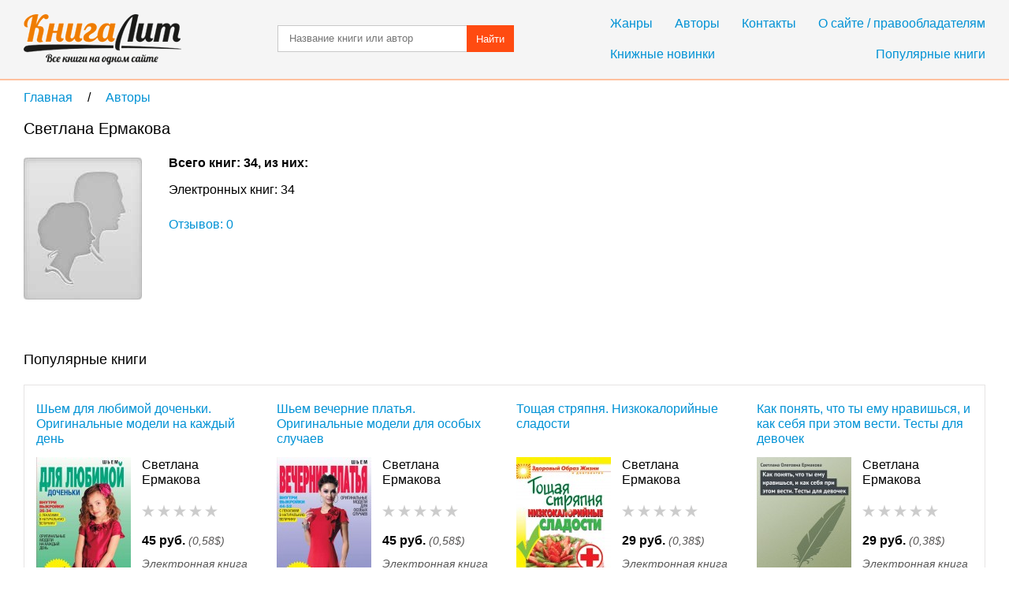

--- FILE ---
content_type: text/html; charset=UTF-8
request_url: https://knigalit.ru/avtori/svetlana-ermakova/
body_size: 7600
content:
<!DOCTYPE html>
<html lang="ru">
<head>
    <title>Светлана Ермакова - все книги автора  на КнигаЛит.ру</title>
    <meta charset="UTF-8" />
    <link rel="canonical" href="https://knigalit.ru/avtori/svetlana-ermakova/">
    <link href="/favicon.ico" rel="shortcut icon" type="image/x-icon"/>
    <!--[if lte IE 8]>
    <script>document.createElement('header');document.createElement('nav');document.createElement('article');document.createElement('section');document.createElement('aside');document.createElement('footer');</script>
    <link href="/css/style_ie81.css" rel="stylesheet" type="text/css"/>
    <![endif]-->
    <link href="/css/style_min59.css" rel="stylesheet" type="text/css"/>
    <meta name="description" content="Светлана Ермакова на КнигаЛит.ру">
    <meta name="keywords" content="Светлана Ермакова на КнигаЛит.ру">
    <meta name="viewport" content="width=device-width, initial-scale=1"/>
        <meta property="og:title" content="Светлана Ермакова - все книги автора  на КнигаЛит.ру"/>
    <meta property="og:type" content="article"/>
    <meta property="og:url" content="https://knigalit.ru/avtori/svetlana-ermakova/">
    <meta property="og:image" content="https://knigalit.ru/img/authors/empty_photo.jpg">
    <meta property="og:description" content="Светлана Ермакова на КнигаЛит.ру">
    <meta property="og:site_name" content="Рейтинг книг, рецензии и отзывы о бумажных и электронных книгах, сравнение цен на книги в магазинах - КнигаЛит.ру"/>
<script async src="https://www.googletagmanager.com/gtag/js?id=G-0V767WTDGV"></script>
<script>
  window.dataLayer = window.dataLayer || [];
  function gtag(){dataLayer.push(arguments);}
  gtag('js', new Date());

  gtag('config', 'G-0V767WTDGV');
</script>
</head>
<body>
<a id="verh"></a>
<header>
    <div class="cont tcenter">
        <a class="icon logo" href="/" title="На главную"></a>
        <nav>
            <div class="mb15">
                <a href="/janri/" title="Жанры">Жанры</a>
                <a href="/avtori/" title="Авторы">Авторы</a>
                <a href="/kontakti/" title="Контакты">Контакты</a>
                <a href="/o-sayte/" title="О сайте">О сайте / правообладателям</a>
            </div>
            <div>
                <a class="fleft" href="/knijnie-novinki/" title="Книжные новинки">Книжные новинки</a>
                <a class="fright" href="/populyarnie/" title="Популярные книги">Популярные книги</a>
            </div>
        </nav>
        <form name="form_search" method="post" action="/poisk/">
            <input type="text" name="search" value="" title="Название произведения или автор" placeholder="Название книги или автор"/>
            <button>Найти</button>
        </form>
        <div class="clear"></div>
    </div>
</header>
<main>
    <div class="cont">
        <nav class="breadcrumb" itemscope itemtype="http://data-vocabulary.org/Breadcrumb">
            <a itemprop="url" href="/" title="На главную">
                <span itemprop="title">Главная</span>
            </a>
            <span class="delimiter" itemscope itemtype="http://data-vocabulary.org/Breadcrumb" itemprop="child">
                <a itemprop="url" href="/avtori/" title="Перейти в раздел Авторы">
                    <span itemprop="title">Авторы</span>
                </a>
            </span>
</nav>
<section itemscope="itemscope" itemtype="http://schema.org/Person">
    <h1 itemprop="name">Светлана Ермакова</h1>
    <div class="image_author">
        <img itemprop="image" class="mb10" src="/img/authors/empty_photo.jpg" alt="Светлана Ермакова" />
    </div>

    <div class="ib author_types">
        <div class="mb20">
            <span class="bl fwb mb10">Всего книг: 34, из них:</span><span class="bl mb10">Электронных книг: 34</span>        </div>
        <a class="bl mb10" href="#otzivi">Отзывов: 0</a>
    </div>

</section>
<br>
<!--noindex-->
<div id="yandex_rtb_R-A-256264-4"></div>
<script>
(function(w, d, n, s, t) {
    w[n] = w[n] || [];
    w[n].push(function() {
        Ya.Context.AdvManager.render({
            blockId: "R-A-256264-4",
            renderTo: "yandex_rtb_R-A-256264-4",
            async: true
        });
    });
    t = d.getElementsByTagName("script")[0];
    s = d.createElement("script");
    s.type = "text/javascript";
    s.src = "//an.yandex.ru/system/context.js";
    s.async = true;
    t.parentNode.insertBefore(s, t);
})(this, this.document, "yandexContextAsyncCallbacks");
</script>
<!--/noindex-->
    <aside>
        <h2>Популярные книги</h2><ul class="quadro"><li>
                        <a class="bl triple" href="/avtori/svetlana-ermakova/book86471/" title="Шьем для любимой доченьки. Оригинальные модели на каждый день">Шьем для любимой доченьки. Оригинальные модели на каждый день</a>
                        <a class="image_featured" href="/avtori/svetlana-ermakova/book86471/" title="Шьем для любимой доченьки. Оригинальные модели на каждый день">
                            <img src="/img/medium/00/08/64/86471.jpg" alt="Шьем для любимой доченьки. Оригинальные модели на каждый день" />
                        </a>
                        <div class="ib"><span class="author_link">Светлана Ермакова</span>
                            <span class="rating rate-0"></span>
                            <span class="bl">
                                <b>45 руб.</b>
                                <i class="fs14 cldgray">(0,58$)</i>
                            </span>
                            <span class="type_e">Электронная книга</span>
                            <span class="added">Добавлена: <time datetime="2015-12-09T11:55:39+0300" title="09.12.2015 11:55">09.12.2015 11:55</time></span>
                        </div>
                    </li><li>
                        <a class="bl triple" href="/avtori/svetlana-ermakova/book81557/" title="Шьем вечерние платья. Оригинальные модели для особых случаев">Шьем вечерние платья. Оригинальные модели для особых случаев</a>
                        <a class="image_featured" href="/avtori/svetlana-ermakova/book81557/" title="Шьем вечерние платья. Оригинальные модели для особых случаев">
                            <img src="/img/medium/00/08/15/81557.jpg" alt="Шьем вечерние платья. Оригинальные модели для особых случаев" />
                        </a>
                        <div class="ib"><span class="author_link">Светлана Ермакова</span>
                            <span class="rating rate-0"></span>
                            <span class="bl">
                                <b>45 руб.</b>
                                <i class="fs14 cldgray">(0,58$)</i>
                            </span>
                            <span class="type_e">Электронная книга</span>
                            <span class="added">Добавлена: <time datetime="2015-12-09T11:55:39+0300" title="09.12.2015 11:55">09.12.2015 11:55</time></span>
                        </div>
                    </li><li>
                        <a class="bl triple" href="/avtori/svetlana-ermakova/book78496/" title="Тощая стряпня. Низкокалорийные сладости">Тощая стряпня. Низкокалорийные сладости</a>
                        <a class="image_featured" href="/avtori/svetlana-ermakova/book78496/" title="Тощая стряпня. Низкокалорийные сладости">
                            <img src="/img/medium/00/07/84/78496.jpg" alt="Тощая стряпня. Низкокалорийные сладости" />
                        </a>
                        <div class="ib"><span class="author_link">Светлана Ермакова</span>
                            <span class="rating rate-0"></span>
                            <span class="bl">
                                <b>29 руб.</b>
                                <i class="fs14 cldgray">(0,38$)</i>
                            </span>
                            <span class="type_e">Электронная книга</span>
                            <span class="added">Добавлена: <time datetime="2015-12-09T11:55:39+0300" title="09.12.2015 11:55">09.12.2015 11:55</time></span>
                        </div>
                    </li><li>
                        <a class="bl triple" href="/avtori/svetlana-ermakova/book33666/" title="Как понять, что ты ему нравишься, и как себя при этом вести. Тесты для девочек">Как понять, что ты ему нравишься, и как себя при этом вести. Тесты для девочек</a>
                        <a class="image_featured" href="/avtori/svetlana-ermakova/book33666/" title="Как понять, что ты ему нравишься, и как себя при этом вести. Тесты для девочек">
                            <img src="/img/medium/00/03/36/33666.jpg" alt="Как понять, что ты ему нравишься, и как себя при этом вести. Тесты для девочек" />
                        </a>
                        <div class="ib"><span class="author_link">Светлана Ермакова</span>
                            <span class="rating rate-0"></span>
                            <span class="bl">
                                <b>29 руб.</b>
                                <i class="fs14 cldgray">(0,38$)</i>
                            </span>
                            <span class="type_e">Электронная книга</span>
                            <span class="added">Добавлена: <time datetime="2015-12-09T11:55:39+0300" title="09.12.2015 11:55">09.12.2015 11:55</time></span>
                        </div>
                    </li></ul><h2>Новинки автора</h2><ul class="quadro"><li>
                        <a class="bl triple" href="/avtori/svetlana-ermakova/book3069848/" title="Процессно-ориентированная система управления в медицинских организациях. Учебное пособие">Процессно-ориентированная система управления в медицинских организациях. Учебное пособие</a>
                        <a class="image_featured" href="/avtori/svetlana-ermakova/book3069848/" title="Процессно-ориентированная система управления в медицинских организациях. Учебное пособие">
                            <img src="/img/medium/03/06/98/3069848.jpg" alt="Процессно-ориентированная система управления в медицинских организациях. Учебное пособие" />
                        </a>
                        <div class="ib"><span class="author_link">Светлана Ермакова</span>
                            <span class="rating rate-0"></span>
                            <span class="bl">
                                <b>424 руб.</b>
                                <i class="fs14 cldgray">(5,5$)</i>
                            </span>
                            <span class="type_e">Электронная книга</span>
                            <span class="added">Добавлена: <time datetime="2025-02-28T11:14:52+0300" title="28.02.2025 11:14">28.02.2025 11:14</time></span>
                        </div>
                    </li><li>
                        <a class="bl triple" href="/avtori/svetlana-ermakova/book86470/" title="Шьем для любимого сыночка. Оригинальные модели на каждый день">Шьем для любимого сыночка. Оригинальные модели на каждый день</a>
                        <a class="image_featured" href="/avtori/svetlana-ermakova/book86470/" title="Шьем для любимого сыночка. Оригинальные модели на каждый день">
                            <img src="/img/medium/00/08/64/86470.jpg" alt="Шьем для любимого сыночка. Оригинальные модели на каждый день" />
                        </a>
                        <div class="ib"><span class="author_link">Светлана Ермакова</span>
                            <span class="rating rate-0"></span>
                            <span class="bl">
                                <b>45 руб.</b>
                                <i class="fs14 cldgray">(0,58$)</i>
                            </span>
                            <span class="type_e">Электронная книга</span>
                            <span class="added">Добавлена: <time datetime="2015-12-09T11:55:39+0300" title="09.12.2015 11:55">09.12.2015 11:55</time></span>
                        </div>
                    </li><li>
                        <a class="bl triple" href="/avtori/svetlana-ermakova/book86469/" title="Шьем куртки, плащи, пальто. Оригинальные модели на каждый день">Шьем куртки, плащи, пальто. Оригинальные модели на каждый день</a>
                        <a class="image_featured" href="/avtori/svetlana-ermakova/book86469/" title="Шьем куртки, плащи, пальто. Оригинальные модели на каждый день">
                            <img src="/img/medium/00/08/64/86469.jpg" alt="Шьем куртки, плащи, пальто. Оригинальные модели на каждый день" />
                        </a>
                        <div class="ib"><span class="author_link">Светлана Ермакова</span>
                            <span class="rating rate-0"></span>
                            <span class="bl">
                                <b>45 руб.</b>
                                <i class="fs14 cldgray">(0,58$)</i>
                            </span>
                            <span class="type_e">Электронная книга</span>
                            <span class="added">Добавлена: <time datetime="2015-12-09T11:55:39+0300" title="09.12.2015 11:55">09.12.2015 11:55</time></span>
                        </div>
                    </li><li>
                        <a class="bl triple" href="/avtori/svetlana-ermakova/book86468/" title="Шьем жакеты. Оригинальные модели на каждый день">Шьем жакеты. Оригинальные модели на каждый день</a>
                        <a class="image_featured" href="/avtori/svetlana-ermakova/book86468/" title="Шьем жакеты. Оригинальные модели на каждый день">
                            <img src="/img/medium/00/08/64/86468.jpg" alt="Шьем жакеты. Оригинальные модели на каждый день" />
                        </a>
                        <div class="ib"><span class="author_link">Светлана Ермакова</span>
                            <span class="rating rate-0"></span>
                            <span class="bl">
                                <b>45 руб.</b>
                                <i class="fs14 cldgray">(0,58$)</i>
                            </span>
                            <span class="type_e">Электронная книга</span>
                            <span class="added">Добавлена: <time datetime="2015-12-09T11:55:39+0300" title="09.12.2015 11:55">09.12.2015 11:55</time></span>
                        </div>
                    </li></ul>    </aside>
<aside>
    <h2>Все произведения и книги автора Светлана Ермакова</h2>
    <h3>Секреты кройки и шитья</h3><div class="mb10">
                        <span>1.</span>
                        <a href="/avtori/svetlana-ermakova/book81555/" title="Шьем юбки. Оригинальные модели на каждый день"> Шьем юбки. Оригинальные модели на каждый день</a>
                        &nbsp;
                        <span class="ib ma0">45 руб.</span>
                        &nbsp;
                        <span class="ib ma0 type_e">Электронная книга</span>
                    </div><div class="mb10">
                        <span>2.</span>
                        <a href="/avtori/svetlana-ermakova/book81557/" title="Шьем вечерние платья. Оригинальные модели для особых случаев"> Шьем вечерние платья. Оригинальные модели для особых случаев</a>
                        &nbsp;
                        <span class="ib ma0">45 руб.</span>
                        &nbsp;
                        <span class="ib ma0 type_e">Электронная книга</span>
                    </div><div class="mb10">
                        <span>3.</span>
                        <a href="/avtori/svetlana-ermakova/book81558/" title="Шьем халаты, пижамы, пеньюары. Оригинальные модели на каждый день"> Шьем халаты, пижамы, пеньюары. Оригинальные модели на каждый день</a>
                        &nbsp;
                        <span class="ib ma0">45 руб.</span>
                        &nbsp;
                        <span class="ib ma0 type_e">Электронная книга</span>
                    </div><div class="mb10">
                        <span>4.</span>
                        <a href="/avtori/svetlana-ermakova/book81559/" title="Шьем платья. Оригинальные модели на каждый день"> Шьем платья. Оригинальные модели на каждый день</a>
                        &nbsp;
                        <span class="ib ma0">45 руб.</span>
                        &nbsp;
                        <span class="ib ma0 type_e">Электронная книга</span>
                    </div><div class="mb10">
                        <span>5.</span>
                        <a href="/avtori/svetlana-ermakova/book81560/" title="Шьем для кукол. Оригинальные модели для вашей любимицы"> Шьем для кукол. Оригинальные модели для вашей любимицы</a>
                        &nbsp;
                        <span class="ib ma0">45 руб.</span>
                        &nbsp;
                        <span class="ib ma0 type_e">Электронная книга</span>
                    </div><div class="mb10">
                        <span>6.</span>
                        <a href="/avtori/svetlana-ermakova/book81561/" title="Шьем брюки. Оригинальные модели на каждый день"> Шьем брюки. Оригинальные модели на каждый день</a>
                        &nbsp;
                        <span class="ib ma0">45 руб.</span>
                        &nbsp;
                        <span class="ib ma0 type_e">Электронная книга</span>
                    </div><div class="mb10">
                        <span>7.</span>
                        <a href="/avtori/svetlana-ermakova/book81598/" title="Шьем блузки. Оригинальные модели на каждый день"> Шьем блузки. Оригинальные модели на каждый день</a>
                        &nbsp;
                        <span class="ib ma0">45 руб.</span>
                        &nbsp;
                        <span class="ib ma0 type_e">Электронная книга</span>
                    </div><div class="mb10">
                        <span>8.</span>
                        <a href="/avtori/svetlana-ermakova/book86468/" title="Шьем жакеты. Оригинальные модели на каждый день"> Шьем жакеты. Оригинальные модели на каждый день</a>
                        &nbsp;
                        <span class="ib ma0">45 руб.</span>
                        &nbsp;
                        <span class="ib ma0 type_e">Электронная книга</span>
                    </div><div class="mb10">
                        <span>9.</span>
                        <a href="/avtori/svetlana-ermakova/book86469/" title="Шьем куртки, плащи, пальто. Оригинальные модели на каждый день"> Шьем куртки, плащи, пальто. Оригинальные модели на каждый день</a>
                        &nbsp;
                        <span class="ib ma0">45 руб.</span>
                        &nbsp;
                        <span class="ib ma0 type_e">Электронная книга</span>
                    </div><div class="mb10">
                        <span>10.</span>
                        <a href="/avtori/svetlana-ermakova/book86470/" title="Шьем для любимого сыночка. Оригинальные модели на каждый день"> Шьем для любимого сыночка. Оригинальные модели на каждый день</a>
                        &nbsp;
                        <span class="ib ma0">45 руб.</span>
                        &nbsp;
                        <span class="ib ma0 type_e">Электронная книга</span>
                    </div><div class="mb10">
                        <span>11.</span>
                        <a href="/avtori/svetlana-ermakova/book86471/" title="Шьем для любимой доченьки. Оригинальные модели на каждый день"> Шьем для любимой доченьки. Оригинальные модели на каждый день</a>
                        &nbsp;
                        <span class="ib ma0">45 руб.</span>
                        &nbsp;
                        <span class="ib ma0 type_e">Электронная книга</span>
                    </div><br><h3>ЮНЕСКО. Памятники всемирного наследия</h3><div class="mb10">
                        <span>12.</span>
                        <a href="/avtori/svetlana-ermakova/book79763/" title="Владимир и Суздаль"> Владимир и Суздаль</a>
                        &nbsp;
                        <span class="ib ma0">175 руб.</span>
                        &nbsp;
                        <span class="ib ma0 type_e">Электронная книга</span>
                    </div><div class="mb10">
                        <span>13.</span>
                        <a href="/avtori/svetlana-ermakova/book79996/" title="Исторический центр Лондона"> Исторический центр Лондона</a>
                        &nbsp;
                        <span class="ib ma0">175 руб.</span>
                        &nbsp;
                        <span class="ib ma0 type_e">Электронная книга</span>
                    </div><div class="mb10">
                        <span>14.</span>
                        <a href="/avtori/svetlana-ermakova/book79998/" title="Исторический центр Рима"> Исторический центр Рима</a>
                        &nbsp;
                        <span class="ib ma0">175 руб.</span>
                        &nbsp;
                        <span class="ib ma0 type_e">Электронная книга</span>
                    </div><br><h3>Здоровый образ жизни и долголетие</h3><div class="mb10">
                        <span>15.</span>
                        <a href="/avtori/svetlana-ermakova/book35281/" title="Алоэ. Лучшие народные рецепты лечения заболеваний"> Алоэ. Лучшие народные рецепты лечения заболеваний</a>
                        &nbsp;
                        <span class="ib ma0">29 руб.</span>
                        &nbsp;
                        <span class="ib ma0 type_e">Электронная книга</span>
                    </div><div class="mb10">
                        <span>16.</span>
                        <a href="/avtori/svetlana-ermakova/book78496/" title="Тощая стряпня. Низкокалорийные сладости"> Тощая стряпня. Низкокалорийные сладости</a>
                        &nbsp;
                        <span class="ib ma0">29 руб.</span>
                        &nbsp;
                        <span class="ib ma0 type_e">Электронная книга</span>
                    </div><br><h3>Вкусно и просто</h3><div class="mb10">
                        <span>17.</span>
                        <a href="/avtori/svetlana-ermakova/book35280/" title="Вкусные и разнообразные котлеты и рулеты"> Вкусные и разнообразные котлеты и рулеты</a>
                        &nbsp;
                        <span class="ib ma0">29 руб.</span>
                        &nbsp;
                        <span class="ib ma0 type_e">Электронная книга</span>
                    </div><br><h3>Памятники всемирного наследия</h3><div class="mb10">
                        <span>18.</span>
                        <a href="/avtori/svetlana-ermakova/book16074/" title="Тадж-Махал и сокровища Индии"> Тадж-Махал и сокровища Индии</a>
                        &nbsp;
                        <span class="ib ma0">115 руб.</span>
                        &nbsp;
                        <span class="ib ma0 type_e">Электронная книга</span>
                    </div><div class="mb10">
                        <span>19.</span>
                        <a href="/avtori/svetlana-ermakova/book16075/" title="Царское Село и Павловск"> Царское Село и Павловск</a>
                        &nbsp;
                        <span class="ib ma0">115 руб.</span>
                        &nbsp;
                        <span class="ib ma0 type_e">Электронная книга</span>
                    </div><div class="mb10">
                        <span>20.</span>
                        <a href="/avtori/svetlana-ermakova/book79707/" title="Амстердам"> Амстердам</a>
                        &nbsp;
                        <span class="ib ma0">115 руб.</span>
                        &nbsp;
                        <span class="ib ma0 type_e">Электронная книга</span>
                    </div><div class="mb10">
                        <span>21.</span>
                        <a href="/avtori/svetlana-ermakova/book79761/" title="Владимир и Суздаль"> Владимир и Суздаль</a>
                        &nbsp;
                        <span class="ib ma0">115 руб.</span>
                        &nbsp;
                        <span class="ib ma0 type_e">Электронная книга</span>
                    </div><div class="mb10">
                        <span>22.</span>
                        <a href="/avtori/svetlana-ermakova/book79994/" title="Исторический центр Лондона"> Исторический центр Лондона</a>
                        &nbsp;
                        <span class="ib ma0">115 руб.</span>
                        &nbsp;
                        <span class="ib ma0 type_e">Электронная книга</span>
                    </div><div class="mb10">
                        <span>23.</span>
                        <a href="/avtori/svetlana-ermakova/book79997/" title="Исторический центр Рима"> Исторический центр Рима</a>
                        &nbsp;
                        <span class="ib ma0">115 руб.</span>
                        &nbsp;
                        <span class="ib ma0 type_e">Электронная книга</span>
                    </div><div class="mb10">
                        <span>24.</span>
                        <a href="/avtori/svetlana-ermakova/book80368/" title="Троице-Сергиева Лавра"> Троице-Сергиева Лавра</a>
                        &nbsp;
                        <span class="ib ma0">115 руб.</span>
                        &nbsp;
                        <span class="ib ma0 type_e">Электронная книга</span>
                    </div><br><h3>Всё о собаках</h3><div class="mb10">
                        <span>25.</span>
                        <a href="/avtori/svetlana-ermakova/book13835/" title="Среднеазиатская овчарка"> Среднеазиатская овчарка</a>
                        &nbsp;
                        <span class="ib ma0">115 руб.</span>
                        &nbsp;
                        <span class="ib ma0 type_e">Электронная книга</span>
                    </div><br><h3>Не включенные в серию</h3><div class="mb10">
                        <span>26.</span>
                        <a href="/avtori/svetlana-ermakova/book33647/" title="Пальчиковые игры для детей от года до трех лет"> Пальчиковые игры для детей от года до трех лет</a>
                        &nbsp;
                        <span class="ib ma0">29 руб.</span>
                        &nbsp;
                        <span class="ib ma0 type_e">Электронная книга</span>
                    </div><div class="mb10">
                        <span>27.</span>
                        <a href="/avtori/svetlana-ermakova/book33666/" title="Как понять, что ты ему нравишься, и как себя при этом вести. Тесты для девочек"> Как понять, что ты ему нравишься, и как себя при этом вести. Тесты для девочек</a>
                        &nbsp;
                        <span class="ib ma0">29 руб.</span>
                        &nbsp;
                        <span class="ib ma0 type_e">Электронная книга</span>
                    </div><div class="mb10">
                        <span>28.</span>
                        <a href="/avtori/svetlana-ermakova/book34034/" title="Домашнее консервирование"> Домашнее консервирование</a>
                        &nbsp;
                        <span class="ib ma0">15 руб.</span>
                        &nbsp;
                        <span class="ib ma0 type_e">Электронная книга</span>
                    </div><div class="mb10">
                        <span>29.</span>
                        <a href="/avtori/svetlana-ermakova/book34926/" title="Матерь Божия, спаси нас!"> Матерь Божия, спаси нас!</a>
                        &nbsp;
                        <span class="ib ma0">25 руб.</span>
                        &nbsp;
                        <span class="ib ma0 type_e">Электронная книга</span>
                    </div><div class="mb10">
                        <span>30.</span>
                        <a href="/avtori/svetlana-ermakova/book34936/" title="Выпечка для идеальной фигуры"> Выпечка для идеальной фигуры</a>
                        &nbsp;
                        <span class="ib ma0">45 руб.</span>
                        &nbsp;
                        <span class="ib ma0 type_e">Электронная книга</span>
                    </div><div class="mb10">
                        <span>31.</span>
                        <a href="/avtori/svetlana-ermakova/book35268/" title="Исцеляющие молитвы к православным святым"> Исцеляющие молитвы к православным святым</a>
                        &nbsp;
                        <span class="ib ma0">45 руб.</span>
                        &nbsp;
                        <span class="ib ma0 type_e">Электронная книга</span>
                    </div><div class="mb10">
                        <span>32.</span>
                        <a href="/avtori/svetlana-ermakova/book35277/" title="Лучшие SMS. Шутки, приколы, тосты и поздравления"> Лучшие SMS. Шутки, приколы, тосты и поздравления</a>
                        &nbsp;
                        <span class="ib ma0">15 руб.</span>
                        &nbsp;
                        <span class="ib ma0 type_e">Электронная книга</span>
                    </div><div class="mb10">
                        <span>33.</span>
                        <a href="/avtori/svetlana-ermakova/book36397/" title="Большая книга домашнего консервирования"> Большая книга домашнего консервирования</a>
                        &nbsp;
                        <span class="ib ma0">59 руб.</span>
                        &nbsp;
                        <span class="ib ma0 type_e">Электронная книга</span>
                    </div><div class="mb10">
                        <span>34.</span>
                        <a href="/avtori/svetlana-ermakova/book3069848/" title="Процессно-ориентированная система управления в медицинских организациях. Учебное пособие"> Процессно-ориентированная система управления в медицинских организациях. Учебное пособие</a>
                        &nbsp;
                        <span class="ib ma0">424 руб.</span>
                        &nbsp;
                        <span class="ib ma0 type_e">Электронная книга</span>
                    </div><br></aside>
<aside id="otzivi">
    <a class="button feedback" href="#feedback" onclick="loadCaptcha()">Добавить отзыв</a>
<div id="feedback">
    <form name="form_feedback" action="#feedback" method="post">
        <h3>Добавление нового отзыва</h3>
        <span class="ast bl">Комментарий</span>
        <textarea name="feedback_comment" title="Ваш комментарий" placeholder="Введите ваш комментарий" required></textarea>
        <span class="bl mb30">Поле, отмеченное звёздочкой&nbsp;&nbsp;<span class="ast"></span>— обязательно к заполнению</span>

        <div class="tcenter">
            <div class="fleft" id="anti">
                            </div>
            <input type="text" id="captcha" name="feedback_captcha" placeholder="Введите код" required />
                        <button class="fright" name="submit" value="submit">Добавить</button>
            <div class="clear"></div>
        </div>
    </form>
</div>
<div class="mb20">
    <h2>Отзывы и комментарии читателей</h2>    </div>

        <div>
            <i class="bl mb10">Нет рецензий.</i>
            <span class="bl mb10">Будьте первым, кто напишет рецензию на автора <i>Светлана Ермакова</i></span>
        </div>
</aside>
<br>
<!--noindex-->
<div id="yandex_rtb_R-A-256264-5"></div>
<script>
(function(w, d, n, s, t) {
    w[n] = w[n] || [];
    w[n].push(function() {
        Ya.Context.AdvManager.render({
            blockId: "R-A-256264-5",
            renderTo: "yandex_rtb_R-A-256264-5",
            async: true
        });
    });
    t = d.getElementsByTagName("script")[0];
    s = d.createElement("script");
    s.type = "text/javascript";
    s.src = "//an.yandex.ru/system/context.js";
    s.async = true;
    t.parentNode.insertBefore(s, t);
})(this, this.document, "yandexContextAsyncCallbacks");
</script>
<!--/noindex-->
<br>
<p>Электронные книги автора Светлана Ермакова могут быть скачаны в виде EPUB, FB2, Mobi, TXT, RTF, PDF, MP3, M4B, и других форматах. Читать и слушать эти книги можно на любом устройстве – iPad, iPhone, планшете под управлением Android, на любой специализированной читалке и других устройствах. Также электронные книги автора Светлана Ермакова можно читать и слушать онлайн на компьютере</p>
<script>window.onload=function(){if(window.location.hash=="#feedback")loadCaptcha();};function loadCaptcha(){document.getElementById("feedback").style.display="block";document.getElementById("anti").innerHTML="<img src=\"/captcha/?kp"+Math.random()+"\" alt=\"Antibot\" />";}</script>    </div>
</main>
<footer>
    <div class="cont">
        <a class="icon logo_bottom" href="/" title="На главную"></a>
        <nav>
            <span class="bl mb10">Популярные жанры</span>
            <a href="/janri/detektivi/" title="Детективы">Детективы</a>
            <a href="/janri/klassika/" title="Классика">Классика</a>
            <a href="/janri/iskusstvo/" title="Искусство">Искусство</a>
            <a href="/janri/knigi-po-psihologii/" title="Психология">Психология</a>
            <a href="/janri/nauka-obrazovanie/" title="Наука и образование">Наука и образование</a>
            <a href="/janri/fantastika/" title="Фантастика">Фантастика</a>
            <a href="/janri/fentezi/" title="Фэнтези">Фэнтези</a>
        </nav>
        <nav>
            <a href="/knijnie-novinki/" title="Книжные новинки">Книжные новинки</a>
            <a href="/populyarnie/" title="Популярные книги">Популярные книги</a>
            <a href="/janri/" title="Жанры">Жанры</a>
            <a href="/avtori/" title="Авторы">Авторы</a>
            <a href="/kontakti/" title="Контакты">Контакты</a>
            <a href="/o-sayte/" title="О сайте">О сайте / правообладателям</a>
        </nav>
        <div class="clear"></div>
        <p class="mb10">&copy;&nbsp;КнигаЛит.ру 2015 - 2026. Рейтинг книг, рецензии и отзывы о бумажных и электронных книгах, сравнение цен на книги в магазинах.</p>
        <p>На нашем сайте вы можете скачать бесплатно и читать бесплатно онлайн фрагмент интересующего вас произведения, заказать и купить бумажную книгу с доставкой в книжных интернет-магазинах, или электронную книгу в одном из популярных форматов для чтения на ридере, мобильном устройстве и ПК. Подробнее <a href="/o-sayte/" target="_blank">о сайте</a>.</p>
        </div>
</footer>
<script>
    (function (d, w, c) { (w[c] = w[c] || []).push(function() { try { w.yaCounter34532045 = new Ya.Metrika({ id:34532045, clickmap:true, trackLinks:true, accurateTrackBounce:true, webvisor:true }); } catch(e) { } }); var n = d.getElementsByTagName("script")[0], s = d.createElement("script"), f = function () { n.parentNode.insertBefore(s, n); }; s.type = "text/javascript"; s.async = true; s.src = "https://mc.yandex.ru/metrika/watch.js"; if (w.opera == "[object Opera]") { d.addEventListener("DOMContentLoaded", f, false); } else { f(); } })(document, window, "yandex_metrika_callbacks");
</script>
<noscript><div><img src="https://mc.yandex.ru/watch/34532045" style="position:absolute; left:-9999px;" alt="" /></div></noscript>
</body>
</html>